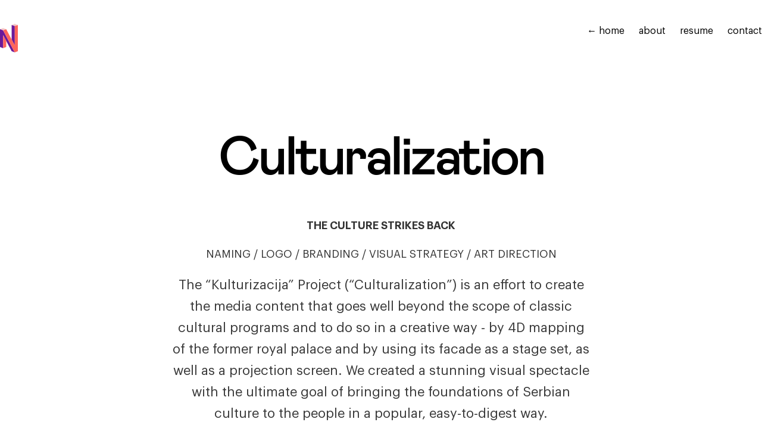

--- FILE ---
content_type: text/html; charset=utf-8
request_url: https://nikolasimic.com/culturization.html
body_size: 1291
content:
<!DOCTYPE html><html class=" js flexbox canvas canvastext webgl no-touch geolocation postmessage no-websqldatabase indexeddb hashchange history draganddrop websockets rgba hsla multiplebgs backgroundsize borderimage borderradius boxshadow textshadow opacity cssanimations csscolumns cssgradients cssreflections csstransforms csstransforms3d csstransitions fontface generatedcontent video audio localstorage sessionstorage webworkers no-applicationcache svg inlinesvg smil svgclippaths" lang="" style=""><head>

    <meta charset="utf-8">
    <meta http-equiv="X-UA-Compatible" content="IE=edge,chrome=1">
    <title>Nikola Simich</title>
    <meta name="description" content="">
    <meta name="viewport" content="width=device-width, initial-scale=1">
    <link rel="stylesheet" href="assets/css/main.css?v=5">
    <link rel="stylesheet" href="assets/css/tailwind.css">
    

    <!-- Global site tag (gtag.js) - Google Analytics -->
    
    
</head>

<body class="font-regular">

    <header class="fixed top-0 left-0 right-0 z-10">
        <div class="container flex justify-between py-10 pb-0 mx-auto">
            <a href="/">
                <img src="assets/img/svg/nlogo.svg" alt="" class="h-12">
            </a>
            <nav>
                <ul class="flex space-x-6">
                    <li><a class="header-link" href="/#work">← Home</a></li>
                    <li><a class="header-link" href="/about">About</a></li>
                    <li><a href="/nikola_simic_resume.pdf" class="header-link" target="_blank">Resume</a></li>
                    <li><a class="header-link" href="/contact">Contact</a></li>
                </ul>
            </nav>
        </div>
    </header>

    <section class="work" id="work">
        <div class="container">
            <div class="work-item">
                <h3 class="work-item__title">Culturalization</h3>
                <h4 class="work-item__subtitle">The culture strikes back</h4>
                <h4 class="work-item__subtitle work-item__subtitle--sec">Naming / Logo / Branding / Visual Strategy / Art Direction</h4>
                <div class="work-item__intro">
                    <p>The “Kulturizacija” Project (“Culturalization”) is an effort to create the media content that goes well beyond the scope of classic cultural programs and to do so in a creative way - by 4D mapping of the former royal palace and by using its facade as a stage set, as well as a projection screen. We created a stunning visual spectacle with the ultimate goal of bringing the foundations of Serbian culture to the people in a popular, easy-to-digest way.</p>
                    <p>The identity I created is based around a hand-drawn logo, formed from organic shapes and a natural, flowing motion of strokes. As such, the logo does not conform to the usual corporate branding rules and can be used in a variety of colors and versions, both as a part of branded merchandise and as an attractive intricate pattern.</p>
                </div>
                <img src="projects/kulturizacija/logo-hires.jpg" class="project-item stop-logo-video">
                <div class="group project-item">
                    <div class="col-1-2">
                        <img src="projects/kulturizacija/night.jpg">
                    </div>
                    <div class="col-1-2">
                        <img src="projects/kulturizacija/night2.jpg">
                    </div>
                </div>
                <div class="group project-item">
                    <div class="col-1-2">
                        <img src="projects/kulturizacija/art1.jpg">
                    </div>
                    <div class="col-1-2">
                        <img src="projects/kulturizacija/art2.jpg">
                    </div>
                </div>
                <div id="logo-video" class="project-item">
                    <video playsinline="" loop="" muted="muted">
                        <source src="projects/kulturizacija/logo.mp4" type="video/mp4">
                    </video>
                </div>
                <img src="projects/kulturizacija/refinement.jpg" class="project-item stop-logo-video">
                <img src="projects/kulturizacija/sketch.jpg" class="project-item">
                <img src="projects/kulturizacija/logo.jpg" class="project-item">
                <img src="projects/kulturizacija/tshirt2.jpg" class="project-item">
                <img src="projects/kulturizacija/tshirt1.jpg" class="project-item">
                <img src="projects/kulturizacija/mockup1.jpg" class="project-item">
                <div class="project-item project-item--solo">
                    <img src="projects/kulturizacija/pattern.jpg">
                </div>
                <div class="project-item project-item--solo">
                    <img src="projects/kulturizacija/bag.jpg">
                </div>
            </div>
        </div>
    </section>

    
    
    
    
    
    
    
    
    
    
    
    
    

    


</body></html>

--- FILE ---
content_type: text/css; charset=UTF-8
request_url: https://nikolasimic.com/assets/css/main.css?v=5
body_size: 6754
content:
/*! normalize.css v3.0.0 | MIT License | git.io/normalize */*{box-sizing:border-box}html{font-family:sans-serif;-ms-text-size-adjust:100%;-webkit-text-size-adjust:100%}body{margin:0}article,aside,details,figcaption,figure,footer,header,hgroup,main,nav,section,summary{display:block}audio,canvas,progress,video{display:inline-block;vertical-align:baseline}audio:not([controls]){display:none;height:0}[hidden],template{display:none}a{background:0 0}a:active,a:hover{outline:0}abbr[title]{border-bottom:1px dotted}b,strong{font-weight:700}dfn{font-style:italic}h1{font-size:2em;margin:.67em 0}mark{background:#ff0;color:#000}small{font-size:80%}sub,sup{font-size:75%;line-height:0;position:relative;vertical-align:baseline}sup{top:-.5em}sub{bottom:-.25em}img{border:0}svg:not(:root){overflow:hidden}figure{margin:1em 40px}hr{box-sizing:content-box;height:0}pre{overflow:auto}code,kbd,pre,samp{font-family:monospace,monospace;font-size:1em}button,input,optgroup,select,textarea{color:inherit;font:inherit;margin:0}button{overflow:visible}button,select{text-transform:none}button,html input[type=button],input[type=reset],input[type=submit]{-webkit-appearance:button;cursor:pointer}button[disabled],html input[disabled]{cursor:default}button::-moz-focus-inner,input::-moz-focus-inner{border:0;padding:0}input{line-height:normal}input[type=checkbox],input[type=radio]{box-sizing:border-box;padding:0}input[type=number]::-webkit-inner-spin-button,input[type=number]::-webkit-outer-spin-button{height:auto}input[type=search]{-webkit-appearance:textfield;box-sizing:content-box}input[type=search]::-webkit-search-cancel-button,input[type=search]::-webkit-search-decoration{-webkit-appearance:none}fieldset{border:1px solid silver;margin:0 2px;padding:.35em .625em .75em}legend{border:0;padding:0}textarea{overflow:auto}optgroup{font-weight:700}table{border-collapse:collapse;border-spacing:0}td,th{padding:0}@font-face{font-family:SentinelMedium;src:url(../fonts/SentinelMedium.eot);src:url(../fonts/SentinelMedium.eot?#iefix) format("embedded-opentype"),url(../fonts/SentinelMedium.woff) format("woff"),url(../fonts/SentinelMedium.ttf) format("truetype"),url(../fonts/SentinelMedium.svg#SentinelMedium) format("svg");font-weight:400;font-style:normal}@font-face{font-family:SentinelSemiBold;src:url(../fonts/SentinelSemiBold.eot);src:url(../fonts/SentinelSemiBold.eot?#iefix) format("embedded-opentype"),url(../fonts/SentinelSemiBold.woff) format("woff"),url(../fonts/SentinelSemiBold.ttf) format("truetype"),url(../fonts/SentinelSemiBold.svg#SentinelSemiBold) format("svg");font-weight:400;font-style:normal}@font-face{font-family:SentinelBlack;src:url(../fonts/SentinelBlack.eot);src:url(../fonts/SentinelBlack.eot?#iefix) format("embedded-opentype"),url(../fonts/SentinelBlack.woff) format("woff"),url(../fonts/SentinelBlack.ttf) format("truetype"),url(../fonts/SentinelBlack.svg#SentinelBlack) format("svg");font-weight:400;font-style:normal}@font-face{font-family:graphikbold_italic;src:url(../fonts/graphik-bolditalic-webfont.eot);src:url(../fonts/graphik-bolditalic-webfont.eot?#iefix) format("embedded-opentype"),url(../fonts/graphik-bolditalic-webfont.woff) format("woff"),url(../fonts/graphik-bolditalic-webfont.ttf) format("truetype"),url(../fonts/graphik-bolditalic-webfont.svg#graphikbold_italic) format("svg");font-weight:400;font-style:normal}@font-face{font-family:graphikbold;src:url(../fonts/graphik-bold-webfont.eot);src:url(../fonts/graphik-bold-webfont.eot?#iefix) format("embedded-opentype"),url(../fonts/graphik-bold-webfont.woff) format("woff"),url(../fonts/graphik-bold-webfont.ttf) format("truetype"),url(../fonts/graphik-bold-webfont.svg#graphikbold) format("svg");font-weight:400;font-style:normal}@font-face{font-family:graphiklight_italic;src:url(../fonts/graphik-lightitalic-webfont.eot);src:url(../fonts/graphik-lightitalic-webfont.eot?#iefix) format("embedded-opentype"),url(../fonts/graphik-lightitalic-webfont.woff) format("woff"),url(../fonts/graphik-lightitalic-webfont.ttf) format("truetype"),url(../fonts/graphik-lightitalic-webfont.svg#graphiklight_italic) format("svg");font-weight:400;font-style:normal}@font-face{font-family:graphikblack;src:url(../fonts/graphik-black-webfont.eot);src:url(../fonts/graphik-black-webfont.eot?#iefix) format("embedded-opentype"),url(../fonts/graphik-black-webfont.woff) format("woff"),url(../fonts/graphik-black-webfont.ttf) format("truetype"),url(../fonts/graphik-black-webfont.svg#graphikblack) format("svg");font-weight:400;font-style:normal}@font-face{font-family:graphikextralight_italic;src:url(../fonts/graphik-extralightitalic-webfont.eot);src:url(../fonts/graphik-extralightitalic-webfont.eot?#iefix) format("embedded-opentype"),url(../fonts/graphik-extralightitalic-webfont.woff) format("woff"),url(../fonts/graphik-extralightitalic-webfont.ttf) format("truetype"),url(../fonts/graphik-extralightitalic-webfont.svg#graphikextralight_italic) format("svg");font-weight:400;font-style:normal}@font-face{font-family:graphiksemibold;src:url(../fonts/graphik-semibold-webfont.eot);src:url(../fonts/graphik-semibold-webfont.eot?#iefix) format("embedded-opentype"),url(../fonts/graphik-semibold-webfont.woff) format("woff"),url(../fonts/graphik-semibold-webfont.ttf) format("truetype"),url(../fonts/graphik-semibold-webfont.svg#graphiksemibold) format("svg");font-weight:400;font-style:normal}@font-face{font-family:graphiklight;src:url(../fonts/graphik-light-webfont.eot);src:url(../fonts/graphik-light-webfont.eot?#iefix) format("embedded-opentype"),url(../fonts/graphik-light-webfont.woff) format("woff"),url(../fonts/graphik-light-webfont.ttf) format("truetype"),url(../fonts/graphik-light-webfont.svg#graphiklight) format("svg");font-weight:400;font-style:normal}@font-face{font-family:graphik_regularregular;src:url(../fonts/graphik-regular-webfont.eot);src:url(../fonts/graphik-regular-webfont.eot?#iefix) format("embedded-opentype"),url(../fonts/graphik-regular-webfont.woff) format("woff"),url(../fonts/graphik-regular-webfont.ttf) format("truetype"),url(../fonts/graphik-regular-webfont.svg#graphik_regularregular) format("svg");font-weight:400;font-style:normal}@font-face{font-family:graphiksemibold_italic;src:url(../fonts/graphik-semibolditalic-webfont.eot);src:url(../fonts/graphik-semibolditalic-webfont.eot?#iefix) format("embedded-opentype"),url(../fonts/graphik-semibolditalic-webfont.woff) format("woff"),url(../fonts/graphik-semibolditalic-webfont.ttf) format("truetype"),url(../fonts/graphik-semibolditalic-webfont.svg#graphiksemibold_italic) format("svg");font-weight:400;font-style:normal}@font-face{font-family:graphikextralight;src:url(../fonts/graphik-extralight-webfont.eot);src:url(../fonts/graphik-extralight-webfont.eot?#iefix) format("embedded-opentype"),url(../fonts/graphik-extralight-webfont.woff) format("woff"),url(../fonts/graphik-extralight-webfont.ttf) format("truetype"),url(../fonts/graphik-extralight-webfont.svg#graphikextralight) format("svg");font-weight:400;font-style:normal}@font-face{font-family:graphiksuper;src:url(../fonts/graphik-super-webfont.eot);src:url(../fonts/graphik-super-webfont.eot?#iefix) format("embedded-opentype"),url(../fonts/graphik-super-webfont.woff) format("woff"),url(../fonts/graphik-super-webfont.ttf) format("truetype"),url(../fonts/graphik-super-webfont.svg#graphiksuper) format("svg");font-weight:400;font-style:normal}@font-face{font-family:graphiksuper_italic;src:url(../fonts/graphik-superitalic-webfont.eot);src:url(../fonts/graphik-superitalic-webfont.eot?#iefix) format("embedded-opentype"),url(../fonts/graphik-superitalic-webfont.woff) format("woff"),url(../fonts/graphik-superitalic-webfont.ttf) format("truetype"),url(../fonts/graphik-superitalic-webfont.svg#graphiksuper_italic) format("svg");font-weight:400;font-style:normal}@font-face{font-family:graphikthin_italic;src:url(../fonts/graphik-thinitalic-webfont.eot);src:url(../fonts/graphik-thinitalic-webfont.eot?#iefix) format("embedded-opentype"),url(../fonts/graphik-thinitalic-webfont.woff) format("woff"),url(../fonts/graphik-thinitalic-webfont.ttf) format("truetype"),url(../fonts/graphik-thinitalic-webfont.svg#graphikthin_italic) format("svg");font-weight:400;font-style:normal}@font-face{font-family:graphikthin;src:url(../fonts/graphik-thin-webfont.eot);src:url(../fonts/graphik-thin-webfont.eot?#iefix) format("embedded-opentype"),url(../fonts/graphik-thin-webfont.woff) format("woff"),url(../fonts/graphik-thin-webfont.ttf) format("truetype"),url(../fonts/graphik-thin-webfont.svg#graphikthin) format("svg");font-weight:400;font-style:normal}@font-face{font-family:graphikregular_italic;src:url(../fonts/graphik-regularitalic-webfont.eot);src:url(../fonts/graphik-regularitalic-webfont.eot?#iefix) format("embedded-opentype"),url(../fonts/graphik-regularitalic-webfont.woff) format("woff"),url(../fonts/graphik-regularitalic-webfont.ttf) format("truetype"),url(../fonts/graphik-regularitalic-webfont.svg#graphikregular_italic) format("svg");font-weight:400;font-style:normal}@font-face{font-family:graphikmedium_italic;src:url(../fonts/graphik-mediumitalic-webfont.eot);src:url(../fonts/graphik-mediumitalic-webfont.eot?#iefix) format("embedded-opentype"),url(../fonts/graphik-mediumitalic-webfont.woff) format("woff"),url(../fonts/graphik-mediumitalic-webfont.ttf) format("truetype"),url(../fonts/graphik-mediumitalic-webfont.svg#graphikmedium_italic) format("svg");font-weight:400;font-style:normal}@font-face{font-family:graphikblack_italic;src:url(../fonts/graphik-blackitalic-webfont.eot);src:url(../fonts/graphik-blackitalic-webfont.eot?#iefix) format("embedded-opentype"),url(../fonts/graphik-blackitalic-webfont.woff) format("woff"),url(../fonts/graphik-blackitalic-webfont.ttf) format("truetype"),url(../fonts/graphik-blackitalic-webfont.svg#graphikblack_italic) format("svg");font-weight:400;font-style:normal}@font-face{font-family:graphikmedium;src:url(../fonts/graphik-medium-webfont.eot);src:url(../fonts/graphik-medium-webfont.eot?#iefix) format("embedded-opentype"),url(../fonts/graphik-medium-webfont.woff) format("woff"),url(../fonts/graphik-medium-webfont.ttf) format("truetype"),url(../fonts/graphik-medium-webfont.svg#graphikmedium) format("svg");font-weight:400;font-style:normal}@font-face{font-family:GreycliffCF-Bold;src:url(../fonts/GreycliffCF-Bold.woff2) format("woff2"),url(../fonts/GreycliffCF-Bold.woff) format("woff")}@font-face{font-family:GreycliffCF-DemiBold;src:url(../fonts/GreycliffCF-DemiBold.woff2) format("woff2"),url(../fonts/GreycliffCF-DemiBold.woff) format("woff")}@font-face{font-family:GreycliffCF-ExtraBold;src:url(../fonts/GreycliffCF-ExtraBold.woff2) format("woff2"),url(../fonts/GreycliffCF-ExtraBold.woff) format("woff")}@font-face{font-family:GreycliffCF-Light;src:url(../fonts/GreycliffCF-Light.woff2) format("woff2"),url(../fonts/GreycliffCF-Light.woff) format("woff")}@font-face{font-family:GreycliffCF-Medium;src:url(../fonts/GreycliffCF-Medium.woff2) format("woff2"),url(../fonts/GreycliffCF-Medium.woff) format("woff")}@font-face{font-family:GreycliffCF-Regular;src:url(../fonts/GreycliffCF-Regular.woff2) format("woff2"),url(../fonts/GreycliffCF-Regular.woff) format("woff")}@font-face{font-family:GreycliffCF-RegularOblique;src:url(../fonts/GreycliffCF-RegularOblique.woff2) format("woff2"),url(../fonts/GreycliffCF-RegularOblique.woff) format("woff")}h1,h2,h3,h4,h5,h6,li,p,ul{margin:0;padding:0;font-weight:400}a{text-decoration:none}li,ul{list-style-type:none;list-style:none}*{-webkit-tap-highlight-color:transparent}:active,:focus{outline:0}.col-1-2{width:50%;float:left}.col-1-3{width:33.33333333333333%;float:left}.col-1-4{width:25%;float:left}.col-2-3{width:66.666666666666667%;float:left}video{margin:0;padding:0}body{background:#fff;font-family:graphik_regularregular,Helvetica,Arial,sans-serif;overflow-x:hidden}body.about{background:#fff}.container{max-width:1200px;margin:0 auto}@media only screen and (max-width:1240px){.container{margin:0 20px}}.container--big{max-width:1280px}@media only screen and (max-width:1200px){.container--big{margin:0}}@media only screen and (max-width:1300px){.container-title{margin-left:0;padding-left:40px}}@media only screen and (max-width:780px){.container-title{padding-left:20px}}.work .container{max-width:100%;padding:10px 0 0 0}.logo{position:fixed;top:40px;left:40px;width:100px;z-index:2}.logo img{width:30px}@media only screen and (max-width:600px){.logo{top:24px;left:0;width:150px;display:none}}.intro{width:100%;min-height:100vh;background:#23d6b9;color:#000;position:relative}.intro .container{text-align:left}.intro--about{background:#fff;color:#000}.intro-content{position:relative;display:-ms-flexbox;display:flex;-ms-flex-pack:center;justify-content:center;-ms-flex-direction:column;flex-direction:column;max-width:1200px;margin:0 auto;height:100vh}@media only screen and (max-width:1200px){.intro-content{margin:0 20px}}.about .intro-content{display:block;padding-top:60px}.about .intro{position:relative}.intro__text{font-size:60px;font-family:graphik_regularregular,Helvetica,Arial,sans-serif;line-height:1.114;letter-spacing:-.03em;width:100%;color:#043a31}.intro__text span{display:inline-block}@media only screen and (max-width:900px){.intro__text{font-size:50px}}@media only screen and (max-width:600px){.intro__text{font-size:40px}}.about-text{width:100%;padding-top:170px;padding-bottom:220px}.about-text p{margin-bottom:50px;color:#23d6b9;font-size:30px;letter-spacing:-.03em;line-height:1.3;max-width:900px}@media only screen and (max-width:900px){.about-text p{font-size:24px}}@media only screen and (max-width:780px){.about-text p{font-size:16px;margin-bottom:20px}}.about-text p:first-child{font-size:90px;letter-spacing:-.05em;line-height:1.05;margin-bottom:170px;max-width:1100px;font-family:graphiksemibold,Helvetica,Arial,sans-serif}@media only screen and (max-width:900px){.about-text p:first-child{font-size:60px;margin-bottom:100px}}@media only screen and (max-width:780px){.about-text p:first-child{font-size:36px}}.about-text p a{color:inherit;text-decoration:underline}.about-text p a:hover{text-decoration:none}.about-text p:nth-child(even){color:#000}.contact-text{font-family:graphiksemibold,Helvetica,Arial,sans-serif;width:100%;padding-top:40px;padding-bottom:0}.contact-text p{margin-bottom:50px;color:#23d6b9;font-size:45px;letter-spacing:-.03em;line-height:1.2;max-width:1000px;color:#e8e8e8}@media only screen and (max-width:900px){.contact-text p{font-size:36px}}@media only screen and (max-width:780px){.contact-text p{font-size:24px}}.contact-text p a{color:#000}.contact-text p a:hover{text-decoration:underline}.contact-text p:nth-child(even){color:#000}.tldr{font-size:24px;padding-left:4px;letter-spacing:normal;display:block}@media only screen and (max-width:900px){.tldr{padding-left:0}}.container--intro{max-width:1080px;margin:0 auto}.intro__subtext{max-width:600px;margin-bottom:20px;font-size:34px;color:#fff;font-family:graphik_regularregular,Helvetica,Arial,sans-serif}@media only screen and (max-width:900px){.intro__subtext{font-size:32px}}@media only screen and (max-width:600px){.intro__subtext{font-size:28px}}.scroll-arrow{position:absolute;bottom:40px;left:0;width:50px;z-index:2}@media only screen and (max-width:600px){.scroll-arrow{bottom:84px;visibility:visible!important}}@keyframes animated-bounce{0%,100%,20%,50%,80%{transform:translateY(0)}40%{transform:translateY(-30px)}60%{transform:translateY(-15px)}}.animated-bounce{animation:animated-bounce 2s infinite ease}.work-grid{padding-top:130px;padding-bottom:100px;border-bottom:8px solid #23d6b9}@media only screen and (max-width:780px){.work-grid{padding-top:50px;padding-bottom:50px}}.work-grid__title{font-size:34px;color:#000;font-family:graphik_regularregular,Helvetica,Arial,sans-serif;margin-bottom:60px}@media only screen and (max-width:780px){.work-grid__title{font-size:24px;bottom:30px;margin-bottom:20px}}.grid-item__img{max-width:100%;display:block}.imgtemp{max-width:300px}.grid-item__desc{padding-top:10px;padding-right:20px;background:transparent url(image.png) left top no-repeat}.grid-item__desc h3{display:inline-block;font-size:13px}.grid-item__desc h3 b{font-family:graphiksemibold,Helvetica,Arial,sans-serif;font-weight:100}.grid-item__desc p{display:inline-block;font-size:13px;display:none}@media only screen and (max-width:780px){.grid-sizer,.gutter-sizer{display:none}.grid-items{height:auto!important}.grid-item{width:100%!important;text-align:left;padding-left:20px!important;padding-right:20px!important}.grid-item img{max-width:50%!important}.grid-item h3,.grid-item p{display:block!important}.grid-item__img{display:inline-block}.grid-item__desc p{display:block}}@media only screen and (max-width:500px){.grid-item img{max-width:100%!important}}.grid-item{float:left;color:#000;overflow:hidden}@media only screen and (max-width:780px){.grid-item{position:static!important}}.grid-item:hover h3{display:none}.grid-item:hover p{display:block}.grid-item:after{display:block;position:absolute;content:"";background:rgba(35,214,185,.9);top:0;left:0;bottom:0;width:100%;-ms-transform:translateX(-100%);transform:translateX(-100%);transition:all .3s;display:none}.grid-item:hover:after{-ms-transform:translateX(0);transform:translateX(0)}.grid-item img{transition:all .2s}.grid-item--width2{width:400px}.grid-item--2{width:400px}.grid-item--push{margin-top:200px!important}.grid-item--pushsmall{margin-top:70px!important}.grid-item,.grid-sizer{width:33.333%;padding:40px}.grid-item--width2{width:66.666%}.work{padding-top:190px}.work-item__title{font-size:90px;text-align:center;font-family:graphiksemibold,Helvetica,Arial,sans-serif;letter-spacing:-.05em;margin-bottom:30px}.work-item__title span{display:inline-block;border-radius:50%;background:#23d6b9;width:70px;height:70px;text-align:center;font-size:36px;letter-spacing:0;margin-right:7px;color:#fff;line-height:68px;position:relative;top:-2px}@media only screen and (max-width:900px){.work-item__title{font-size:62px}}@media only screen and (max-width:780px){.work-item__title{font-size:42px}}.work-item__subtitle{margin-bottom:10px;opacity:.8;font-family:graphiklight,Helvetica,Arial,sans-serif;font-size:11px;text-transform:uppercase;letter-spacing:.2em}@media only screen and (max-width:780px){.work-item__subtitle{padding-right:20px;padding-left:20px}}.work-item__subtitle--sec{margin-bottom:40px;opacity:.8}.work-section__title{font-size:38px;letter-spacing:-.03em;color:#000;font-family:graphiksemibold,Helvetica,Arial,sans-serif;margin-bottom:120px}.work-item__intro{max-width:700px;font-size:22px;line-height:1.65;text-align:center;margin:0 auto;color:#393939;margin-bottom:120px}@media only screen and (max-width:900px){.work-item__intro{font-size:18px}}@media only screen and (max-width:780px){.work-item__intro{font-size:15px;padding-left:20px;padding-right:20px}}.work-item__intro p{margin-bottom:30px}.work-item__intro p b{font-family:graphiksemibold;font-weight:400;display:block;margin-top:50px;font-size:26px}.work-item__intro p.small{font-size:13px;margin-bottom:10px;font-family:graphikregular_italic}.work-item__info{max-width:700px;font-size:18px;line-height:1.8;text-align:center;margin:0 auto;color:#393939;margin-top:20px;margin-bottom:40px}.project-item{padding-left:10px;padding-right:10px}.project-item video{max-width:100%}@media only screen and (max-width:700px){.project-item .col-1-2{display:block;float:none;width:100%;padding:0!important;margin-bottom:10px}}.project-item.video-wrapper{padding-left:0;padding-right:0;margin-left:10px;margin-right:10px}.project-item.video-wrapper video{display:block}.container img,.container-big img{max-width:100%}.work .container img{width:100%;display:block}.work .container .project-item--solo img{width:auto;max-width:700px;margin:0 auto;display:block;box-shadow:0 0 40px rgba(0,0,0,.1)}@media only screen and (max-width:900px){.work .container .project-item--solo img{max-width:100%}}.work .container .project-item--duo img{box-shadow:none}.project-item--solo{background:#f2f2f2;padding-top:160px;padding-bottom:160px;margin-left:10px;margin-right:10px}@media only screen and (max-width:900px){.project-item--solo{padding-top:50px;padding-bottom:50px;background:0 0}}@media only screen and (max-width:780px){.project-item--solo{margin-left:0;margin-right:0;padding-top:0;padding-bottom:0}}.project-item--soloalt{background:#fff;padding-top:100px;padding-bottom:100px}.project-item--solotrue{padding-top:40px;padding-bottom:40px}.project-item--solotrue img{box-shadow:none!important;max-width:900px!important}@media only screen and (max-width:900px){.project-item--solotrue img{max-width:100%!important}}.work video{width:100%;display:block}.work .container .project-item--solo video{width:auto;max-width:700px;margin:0 auto;display:block;box-shadow:0 0 40px rgba(0,0,0,.1)}@media only screen and (max-width:700px){.work .container .project-item--solo video{max-width:100%}}.work-item{text-align:center}.project-item .col-1-2:first-child{padding-right:5px}.project-item .col-1-2:last-child{padding-left:5px}.project-item--three{padding-left:5px;padding-right:5px}.project-item .col-1-3{padding-left:5px;padding-right:5px}@media only screen and (max-width:500px){.project-item .col-1-3{width:100%;float:none;padding:0!important;margin-bottom:10px}}.project-item{margin-bottom:10px}.site-header{position:fixed;top:40px;right:40px;z-index:2}@media only screen and (max-width:500px){.site-header{top:20px;right:20px}}.site-header a{font-family:graphik_regularregular,Helvetica,Arial,sans-serif;color:#043a31;margin-left:18px;display:inline-block;padding-bottom:1px;border-bottom:1px solid #043a31}.site-header a:hover{border-color:transparent}.site-header a.link-selected{border-bottom:none;position:relative}@media only screen and (max-width:500px){.site-header a.link-selected{display:none}}.next{text-align:center;padding-top:100px;margin-bottom:80px}.next-link{font-family:graphik_regularregular,Helvetica,Arial,sans-serif;color:#000;margin-left:18px;display:inline-block;padding-bottom:1px;border-bottom:1px solid #000;margin-bottom:40px}.next-link:hover{border-color:transparent}.project-text{background:#f2f2f2;padding:250px}.project-text p{font-size:42px;font-family:graphiklight,Helvetica,Arial,sans-serif;opacity:.6}.project-item{position:relative}.project-info{text-align:left;position:absolute;left:0;bottom:80px}.project-info p{display:block;background:#fff;padding:20px 25px 20px 20px;color:rgba(0,0,0,.6)}.video-wrapper{position:relative;padding-bottom:56.25%;height:0}.video-wrapper--vhs{padding-bottom:55.8%}.video-wrapper--tv{padding-bottom:55.4%}.video-wrapper iframe{position:absolute;top:0;left:0;width:100%;height:100%}.video-cover-container{position:absolute;top:0;left:0;width:100%;height:100%;opacity:1;transition:opacity .3s ease-in-out}.video-cover{position:absolute;width:100%;height:100%}.video-play{display:block;width:140px;height:140px;background:rgba(255,255,255,.9);position:absolute;top:50%;left:50%;margin-top:-70px;margin-left:-70px;text-align:center;line-height:1;padding-top:36px;padding-left:14px;border-radius:50%;transition:all .2s ease-in-out}@media only screen and (max-width:500px){.video-play{width:80px;height:80px;margin-top:-40px;margin-left:-40px;padding-top:16px;padding-left:10px}.video-play .icon-play{width:40px;height:47px}}.video-cover-container:hover .video-play{background:rgba(255,255,255,.7);-ms-transform:scale(1.14);transform:scale(1.14)}.vis-off{opacity:0;pointer-events:none}.measures-fade{position:relative}.measures-2{position:absolute;top:0;right:0;left:0;bottom:0;opacity:0}.press{max-width:500px!important;box-shadow:0 0 10px rgba(0,0,0,.4);position:absolute;display:block}.container-eps{overflow:hidden;margin:0;padding-left:20px;padding-right:20px}.eps-press{height:1000px;position:relative;max-width:800px;margin:0 auto;margin-top:100px}@media only screen and (max-width:780px){.eps-press{width:100%}}@media only screen and (max-width:500px){.eps-press{height:740px}}.press-1{top:0;left:0}.press-2{top:-40px;left:60px}.press-3{top:40px;left:30px}.press-4{top:20px;left:80px}.press-5{top:0;right:100px}.imgdesc{padding-top:8px;margin-bottom:8px;font-size:15px}@media only screen and (max-width:600px){.hide-mobile{display:none}}.show-mobile{display:none}@media only screen and (max-width:600px){.show-mobile{display:block}}.robot-container{text-align:center;z-index:1;position:relative}.robot{display:inline!important;max-width:430px!important}@media only screen and (max-width:600px){.robot{max-width:150px!important}}.project-item--intro{background:#23d6b9!important;padding-top:170px;margin-top:-170px}@media only screen and (max-width:600px){.project-item--intro{margin-top:-100px;padding-top:120px}}.project-item--404{background:transparent url(/projects/brain/404-bg.png) bottom right no-repeat;background-size:contain}@media only screen and (max-width:600px){.project-item--404{padding-bottom:40px}}.project-item--404 img{position:relative;top:-240px}@media only screen and (max-width:600px){.project-item--404 img{top:-70px}}.area--accent{background:#f2f2f2!important;margin-top:45px;padding-top:45px;padding-bottom:40px}.project-item--accent{background:#f2f2f2!important}.project-item--centered>*{margin-left:auto;margin-right:auto;float:none}.icon{position:relative;display:inline-block}.icon-play{width:60px;height:67px}/*!
 * animate.css -http://daneden.me/animate
 * Version - 3.5.2
 * Licensed under the MIT license - http://opensource.org/licenses/MIT
 *
 * Copyright (c) 2017 Daniel Eden
 */.animated{animation-duration:1s;animation-fill-mode:both}.animated.infinite{animation-iteration-count:infinite}.animated.hinge{animation-duration:2s}.animated.bounceIn,.animated.bounceOut,.animated.flipOutX,.animated.flipOutY{animation-duration:.75s}@keyframes bounce{20%,53%,80%,from,to{animation-timing-function:cubic-bezier(.215,.61,.355,1);transform:translate3d(0,0,0)}40%,43%{animation-timing-function:cubic-bezier(.755,.05,.855,.06);transform:translate3d(0,-30px,0)}70%{animation-timing-function:cubic-bezier(.755,.05,.855,.06);transform:translate3d(0,-15px,0)}90%{transform:translate3d(0,-4px,0)}}.bounce{animation-name:bounce;-ms-transform-origin:center bottom;transform-origin:center bottom}@keyframes flash{50%,from,to{opacity:1}25%,75%{opacity:0}}.flash{animation-name:flash}@keyframes pulse{from{transform:scale3d(1,1,1)}50%{transform:scale3d(1.05,1.05,1.05)}to{transform:scale3d(1,1,1)}}.pulse{animation-name:pulse}@keyframes rubberBand{from{transform:scale3d(1,1,1)}30%{transform:scale3d(1.25,.75,1)}40%{transform:scale3d(.75,1.25,1)}50%{transform:scale3d(1.15,.85,1)}65%{transform:scale3d(.95,1.05,1)}75%{transform:scale3d(1.05,.95,1)}to{transform:scale3d(1,1,1)}}.rubberBand{animation-name:rubberBand}@keyframes shake{from,to{transform:translate3d(0,0,0)}10%,30%,50%,70%,90%{transform:translate3d(-10px,0,0)}20%,40%,60%,80%{transform:translate3d(10px,0,0)}}.shake{animation-name:shake}@keyframes headShake{0%{transform:translateX(0)}6.5%{transform:translateX(-6px) rotateY(-9deg)}18.5%{transform:translateX(5px) rotateY(7deg)}31.5%{transform:translateX(-3px) rotateY(-5deg)}43.5%{transform:translateX(2px) rotateY(3deg)}50%{transform:translateX(0)}}.headShake{animation-timing-function:ease-in-out;animation-name:headShake}@keyframes swing{20%{transform:rotate3d(0,0,1,15deg)}40%{transform:rotate3d(0,0,1,-10deg)}60%{transform:rotate3d(0,0,1,5deg)}80%{transform:rotate3d(0,0,1,-5deg)}to{transform:rotate3d(0,0,1,0deg)}}.swing{-ms-transform-origin:top center;transform-origin:top center;animation-name:swing}@keyframes tada{from{transform:scale3d(1,1,1)}10%,20%{transform:scale3d(.9,.9,.9) rotate3d(0,0,1,-3deg)}30%,50%,70%,90%{transform:scale3d(1.1,1.1,1.1) rotate3d(0,0,1,3deg)}40%,60%,80%{transform:scale3d(1.1,1.1,1.1) rotate3d(0,0,1,-3deg)}to{transform:scale3d(1,1,1)}}.tada{animation-name:tada}@keyframes wobble{from{transform:none}15%{transform:translate3d(-25%,0,0) rotate3d(0,0,1,-5deg)}30%{transform:translate3d(20%,0,0) rotate3d(0,0,1,3deg)}45%{transform:translate3d(-15%,0,0) rotate3d(0,0,1,-3deg)}60%{transform:translate3d(10%,0,0) rotate3d(0,0,1,2deg)}75%{transform:translate3d(-5%,0,0) rotate3d(0,0,1,-1deg)}to{transform:none}}.wobble{animation-name:wobble}@keyframes jello{11.1%,from,to{transform:none}22.2%{transform:skewX(-12.5deg) skewY(-12.5deg)}33.3%{transform:skewX(6.25deg) skewY(6.25deg)}44.4%{transform:skewX(-3.125deg) skewY(-3.125deg)}55.5%{transform:skewX(1.5625deg) skewY(1.5625deg)}66.6%{transform:skewX(-.78125deg) skewY(-.78125deg)}77.7%{transform:skewX(.39062deg) skewY(.39062deg)}88.8%{transform:skewX(-.19531deg) skewY(-.19531deg)}}.jello{animation-name:jello;-ms-transform-origin:center;transform-origin:center}@keyframes bounceIn{20%,40%,60%,80%,from,to{animation-timing-function:cubic-bezier(.215,.61,.355,1)}0%{opacity:0;transform:scale3d(.3,.3,.3)}20%{transform:scale3d(1.1,1.1,1.1)}40%{transform:scale3d(.9,.9,.9)}60%{opacity:1;transform:scale3d(1.03,1.03,1.03)}80%{transform:scale3d(.97,.97,.97)}to{opacity:1;transform:scale3d(1,1,1)}}.bounceIn{animation-name:bounceIn}@keyframes bounceInDown{60%,75%,90%,from,to{animation-timing-function:cubic-bezier(.215,.61,.355,1)}0%{opacity:0;transform:translate3d(0,-3000px,0)}60%{opacity:1;transform:translate3d(0,25px,0)}75%{transform:translate3d(0,-10px,0)}90%{transform:translate3d(0,5px,0)}to{transform:none}}.bounceInDown{animation-name:bounceInDown}@keyframes bounceInLeft{60%,75%,90%,from,to{animation-timing-function:cubic-bezier(.215,.61,.355,1)}0%{opacity:0;transform:translate3d(-3000px,0,0)}60%{opacity:1;transform:translate3d(25px,0,0)}75%{transform:translate3d(-10px,0,0)}90%{transform:translate3d(5px,0,0)}to{transform:none}}.bounceInLeft{animation-name:bounceInLeft}@keyframes bounceInRight{60%,75%,90%,from,to{animation-timing-function:cubic-bezier(.215,.61,.355,1)}from{opacity:0;transform:translate3d(3000px,0,0)}60%{opacity:1;transform:translate3d(-25px,0,0)}75%{transform:translate3d(10px,0,0)}90%{transform:translate3d(-5px,0,0)}to{transform:none}}.bounceInRight{animation-name:bounceInRight}@keyframes bounceInUp{60%,75%,90%,from,to{animation-timing-function:cubic-bezier(.215,.61,.355,1)}from{opacity:0;transform:translate3d(0,3000px,0)}60%{opacity:1;transform:translate3d(0,-20px,0)}75%{transform:translate3d(0,10px,0)}90%{transform:translate3d(0,-5px,0)}to{transform:translate3d(0,0,0)}}.bounceInUp{animation-name:bounceInUp}@keyframes bounceOut{20%{transform:scale3d(.9,.9,.9)}50%,55%{opacity:1;transform:scale3d(1.1,1.1,1.1)}to{opacity:0;transform:scale3d(.3,.3,.3)}}.bounceOut{animation-name:bounceOut}@keyframes bounceOutDown{20%{transform:translate3d(0,10px,0)}40%,45%{opacity:1;transform:translate3d(0,-20px,0)}to{opacity:0;transform:translate3d(0,2000px,0)}}.bounceOutDown{animation-name:bounceOutDown}@keyframes bounceOutLeft{20%{opacity:1;transform:translate3d(20px,0,0)}to{opacity:0;transform:translate3d(-2000px,0,0)}}.bounceOutLeft{animation-name:bounceOutLeft}@keyframes bounceOutRight{20%{opacity:1;transform:translate3d(-20px,0,0)}to{opacity:0;transform:translate3d(2000px,0,0)}}.bounceOutRight{animation-name:bounceOutRight}@keyframes bounceOutUp{20%{transform:translate3d(0,-10px,0)}40%,45%{opacity:1;transform:translate3d(0,20px,0)}to{opacity:0;transform:translate3d(0,-2000px,0)}}.bounceOutUp{animation-name:bounceOutUp}@keyframes fadeIn{from{opacity:0}to{opacity:1}}.fadeIn{animation-name:fadeIn}@keyframes fadeInDown{from{opacity:0;transform:translate3d(0,-100%,0)}to{opacity:1;transform:none}}.fadeInDown{animation-name:fadeInDown}@keyframes fadeInDownBig{from{opacity:0;transform:translate3d(0,-2000px,0)}to{opacity:1;transform:none}}.fadeInDownBig{animation-name:fadeInDownBig}@keyframes fadeInLeft{from{opacity:0;transform:translate3d(-100%,0,0)}to{opacity:1;transform:none}}.fadeInLeft{animation-name:fadeInLeft}@keyframes fadeInLeftBig{from{opacity:0;transform:translate3d(-2000px,0,0)}to{opacity:1;transform:none}}.fadeInLeftBig{animation-name:fadeInLeftBig}@keyframes fadeInRight{from{opacity:0;transform:translate3d(100%,0,0)}to{opacity:1;transform:none}}.fadeInRight{animation-name:fadeInRight}@keyframes fadeInRightBig{from{opacity:0;transform:translate3d(2000px,0,0)}to{opacity:1;transform:none}}.fadeInRightBig{animation-name:fadeInRightBig}@keyframes fadeInUp{from{opacity:0;transform:translate3d(0,100%,0)}to{opacity:1;transform:none}}.fadeInUp{animation-name:fadeInUp}@keyframes fadeInUpBig{from{opacity:0;transform:translate3d(0,2000px,0)}to{opacity:1;transform:none}}.fadeInUpBig{animation-name:fadeInUpBig}@keyframes fadeOut{from{opacity:1}to{opacity:0}}.fadeOut{animation-name:fadeOut}@keyframes fadeOutDown{from{opacity:1}to{opacity:0;transform:translate3d(0,100%,0)}}.fadeOutDown{animation-name:fadeOutDown}@keyframes fadeOutDownBig{from{opacity:1}to{opacity:0;transform:translate3d(0,2000px,0)}}.fadeOutDownBig{animation-name:fadeOutDownBig}@keyframes fadeOutLeft{from{opacity:1}to{opacity:0;transform:translate3d(-100%,0,0)}}.fadeOutLeft{animation-name:fadeOutLeft}@keyframes fadeOutLeftBig{from{opacity:1}to{opacity:0;transform:translate3d(-2000px,0,0)}}.fadeOutLeftBig{animation-name:fadeOutLeftBig}@keyframes fadeOutRight{from{opacity:1}to{opacity:0;transform:translate3d(100%,0,0)}}.fadeOutRight{animation-name:fadeOutRight}@keyframes fadeOutRightBig{from{opacity:1}to{opacity:0;transform:translate3d(2000px,0,0)}}.fadeOutRightBig{animation-name:fadeOutRightBig}@keyframes fadeOutUp{from{opacity:1}to{opacity:0;transform:translate3d(0,-100%,0)}}.fadeOutUp{animation-name:fadeOutUp}@keyframes fadeOutUpBig{from{opacity:1}to{opacity:0;transform:translate3d(0,-2000px,0)}}.fadeOutUpBig{animation-name:fadeOutUpBig}@keyframes flip{from{transform:perspective(400px) rotate3d(0,1,0,-360deg);animation-timing-function:ease-out}40%{transform:perspective(400px) translate3d(0,0,150px) rotate3d(0,1,0,-190deg);animation-timing-function:ease-out}50%{transform:perspective(400px) translate3d(0,0,150px) rotate3d(0,1,0,-170deg);animation-timing-function:ease-in}80%{transform:perspective(400px) scale3d(.95,.95,.95);animation-timing-function:ease-in}to{transform:perspective(400px);animation-timing-function:ease-in}}.animated.flip{-webkit-backface-visibility:visible;backface-visibility:visible;animation-name:flip}@keyframes flipInX{from{transform:perspective(400px) rotate3d(1,0,0,90deg);animation-timing-function:ease-in;opacity:0}40%{transform:perspective(400px) rotate3d(1,0,0,-20deg);animation-timing-function:ease-in}60%{transform:perspective(400px) rotate3d(1,0,0,10deg);opacity:1}80%{transform:perspective(400px) rotate3d(1,0,0,-5deg)}to{transform:perspective(400px)}}.flipInX{-webkit-backface-visibility:visible!important;backface-visibility:visible!important;animation-name:flipInX}@keyframes flipInY{from{transform:perspective(400px) rotate3d(0,1,0,90deg);animation-timing-function:ease-in;opacity:0}40%{transform:perspective(400px) rotate3d(0,1,0,-20deg);animation-timing-function:ease-in}60%{transform:perspective(400px) rotate3d(0,1,0,10deg);opacity:1}80%{transform:perspective(400px) rotate3d(0,1,0,-5deg)}to{transform:perspective(400px)}}.flipInY{-webkit-backface-visibility:visible!important;backface-visibility:visible!important;animation-name:flipInY}@keyframes flipOutX{from{transform:perspective(400px)}30%{transform:perspective(400px) rotate3d(1,0,0,-20deg);opacity:1}to{transform:perspective(400px) rotate3d(1,0,0,90deg);opacity:0}}.flipOutX{animation-name:flipOutX;-webkit-backface-visibility:visible!important;backface-visibility:visible!important}@keyframes flipOutY{from{transform:perspective(400px)}30%{transform:perspective(400px) rotate3d(0,1,0,-15deg);opacity:1}to{transform:perspective(400px) rotate3d(0,1,0,90deg);opacity:0}}.flipOutY{-webkit-backface-visibility:visible!important;backface-visibility:visible!important;animation-name:flipOutY}@keyframes lightSpeedIn{from{transform:translate3d(100%,0,0) skewX(-30deg);opacity:0}60%{transform:skewX(20deg);opacity:1}80%{transform:skewX(-5deg);opacity:1}to{transform:none;opacity:1}}.lightSpeedIn{animation-name:lightSpeedIn;animation-timing-function:ease-out}@keyframes lightSpeedOut{from{opacity:1}to{transform:translate3d(100%,0,0) skewX(30deg);opacity:0}}.lightSpeedOut{animation-name:lightSpeedOut;animation-timing-function:ease-in}@keyframes rotateIn{from{transform-origin:center;transform:rotate3d(0,0,1,-200deg);opacity:0}to{transform-origin:center;transform:none;opacity:1}}.rotateIn{animation-name:rotateIn}@keyframes rotateInDownLeft{from{transform-origin:left bottom;transform:rotate3d(0,0,1,-45deg);opacity:0}to{transform-origin:left bottom;transform:none;opacity:1}}.rotateInDownLeft{animation-name:rotateInDownLeft}@keyframes rotateInDownRight{from{transform-origin:right bottom;transform:rotate3d(0,0,1,45deg);opacity:0}to{transform-origin:right bottom;transform:none;opacity:1}}.rotateInDownRight{animation-name:rotateInDownRight}@keyframes rotateInUpLeft{from{transform-origin:left bottom;transform:rotate3d(0,0,1,45deg);opacity:0}to{transform-origin:left bottom;transform:none;opacity:1}}.rotateInUpLeft{animation-name:rotateInUpLeft}@keyframes rotateInUpRight{from{transform-origin:right bottom;transform:rotate3d(0,0,1,-90deg);opacity:0}to{transform-origin:right bottom;transform:none;opacity:1}}.rotateInUpRight{animation-name:rotateInUpRight}@keyframes rotateOut{from{transform-origin:center;opacity:1}to{transform-origin:center;transform:rotate3d(0,0,1,200deg);opacity:0}}.rotateOut{animation-name:rotateOut}@keyframes rotateOutDownLeft{from{transform-origin:left bottom;opacity:1}to{transform-origin:left bottom;transform:rotate3d(0,0,1,45deg);opacity:0}}.rotateOutDownLeft{animation-name:rotateOutDownLeft}@keyframes rotateOutDownRight{from{transform-origin:right bottom;opacity:1}to{transform-origin:right bottom;transform:rotate3d(0,0,1,-45deg);opacity:0}}.rotateOutDownRight{animation-name:rotateOutDownRight}@keyframes rotateOutUpLeft{from{transform-origin:left bottom;opacity:1}to{transform-origin:left bottom;transform:rotate3d(0,0,1,-45deg);opacity:0}}.rotateOutUpLeft{animation-name:rotateOutUpLeft}@keyframes rotateOutUpRight{from{transform-origin:right bottom;opacity:1}to{transform-origin:right bottom;transform:rotate3d(0,0,1,90deg);opacity:0}}.rotateOutUpRight{animation-name:rotateOutUpRight}@keyframes hinge{0%{transform-origin:top left;animation-timing-function:ease-in-out}20%,60%{transform:rotate3d(0,0,1,80deg);transform-origin:top left;animation-timing-function:ease-in-out}40%,80%{transform:rotate3d(0,0,1,60deg);transform-origin:top left;animation-timing-function:ease-in-out;opacity:1}to{transform:translate3d(0,700px,0);opacity:0}}.hinge{animation-name:hinge}@keyframes jackInTheBox{from{opacity:0;transform:scale(.1) rotate(30deg);transform-origin:center bottom}50%{transform:rotate(-10deg)}70%{transform:rotate(3deg)}to{opacity:1;transform:scale(1)}}.jackInTheBox{animation-name:jackInTheBox}@keyframes rollIn{from{opacity:0;transform:translate3d(-100%,0,0) rotate3d(0,0,1,-120deg)}to{opacity:1;transform:none}}.rollIn{animation-name:rollIn}@keyframes rollOut{from{opacity:1}to{opacity:0;transform:translate3d(100%,0,0) rotate3d(0,0,1,120deg)}}.rollOut{animation-name:rollOut}@keyframes zoomIn{from{opacity:0;transform:scale3d(.3,.3,.3)}50%{opacity:1}}.zoomIn{animation-name:zoomIn}@keyframes zoomInDown{from{opacity:0;transform:scale3d(.1,.1,.1) translate3d(0,-1000px,0);animation-timing-function:cubic-bezier(.55,.055,.675,.19)}60%{opacity:1;transform:scale3d(.475,.475,.475) translate3d(0,60px,0);animation-timing-function:cubic-bezier(.175,.885,.32,1)}}.zoomInDown{animation-name:zoomInDown}@keyframes zoomInLeft{from{opacity:0;transform:scale3d(.1,.1,.1) translate3d(-1000px,0,0);animation-timing-function:cubic-bezier(.55,.055,.675,.19)}60%{opacity:1;transform:scale3d(.475,.475,.475) translate3d(10px,0,0);animation-timing-function:cubic-bezier(.175,.885,.32,1)}}.zoomInLeft{animation-name:zoomInLeft}@keyframes zoomInRight{from{opacity:0;transform:scale3d(.1,.1,.1) translate3d(1000px,0,0);animation-timing-function:cubic-bezier(.55,.055,.675,.19)}60%{opacity:1;transform:scale3d(.475,.475,.475) translate3d(-10px,0,0);animation-timing-function:cubic-bezier(.175,.885,.32,1)}}.zoomInRight{animation-name:zoomInRight}@keyframes zoomInUp{from{opacity:0;transform:scale3d(.1,.1,.1) translate3d(0,1000px,0);animation-timing-function:cubic-bezier(.55,.055,.675,.19)}60%{opacity:1;transform:scale3d(.475,.475,.475) translate3d(0,-60px,0);animation-timing-function:cubic-bezier(.175,.885,.32,1)}}.zoomInUp{animation-name:zoomInUp}@keyframes zoomOut{from{opacity:1}50%{opacity:0;transform:scale3d(.3,.3,.3)}to{opacity:0}}.zoomOut{animation-name:zoomOut}@keyframes zoomOutDown{40%{opacity:1;transform:scale3d(.475,.475,.475) translate3d(0,-60px,0);animation-timing-function:cubic-bezier(.55,.055,.675,.19)}to{opacity:0;transform:scale3d(.1,.1,.1) translate3d(0,2000px,0);transform-origin:center bottom;animation-timing-function:cubic-bezier(.175,.885,.32,1)}}.zoomOutDown{animation-name:zoomOutDown}@keyframes zoomOutLeft{40%{opacity:1;transform:scale3d(.475,.475,.475) translate3d(42px,0,0)}to{opacity:0;transform:scale(.1) translate3d(-2000px,0,0);transform-origin:left center}}.zoomOutLeft{animation-name:zoomOutLeft}@keyframes zoomOutRight{40%{opacity:1;transform:scale3d(.475,.475,.475) translate3d(-42px,0,0)}to{opacity:0;transform:scale(.1) translate3d(2000px,0,0);transform-origin:right center}}.zoomOutRight{animation-name:zoomOutRight}@keyframes zoomOutUp{40%{opacity:1;transform:scale3d(.475,.475,.475) translate3d(0,60px,0);animation-timing-function:cubic-bezier(.55,.055,.675,.19)}to{opacity:0;transform:scale3d(.1,.1,.1) translate3d(0,-2000px,0);transform-origin:center bottom;animation-timing-function:cubic-bezier(.175,.885,.32,1)}}.zoomOutUp{animation-name:zoomOutUp}@keyframes slideInDown{from{transform:translate3d(0,-100%,0);visibility:visible}to{transform:translate3d(0,0,0)}}.slideInDown{animation-name:slideInDown}@keyframes slideInLeft{from{transform:translate3d(-100%,0,0);visibility:visible}to{transform:translate3d(0,0,0)}}.slideInLeft{animation-name:slideInLeft}@keyframes slideInRight{from{transform:translate3d(100%,0,0);visibility:visible}to{transform:translate3d(0,0,0)}}.slideInRight{animation-name:slideInRight}@keyframes slideInUp{from{transform:translate3d(0,100%,0);visibility:visible}to{transform:translate3d(0,0,0)}}.slideInUp{animation-name:slideInUp}@keyframes slideOutDown{from{transform:translate3d(0,0,0)}to{visibility:hidden;transform:translate3d(0,100%,0)}}.slideOutDown{animation-name:slideOutDown}@keyframes slideOutLeft{from{transform:translate3d(0,0,0)}to{visibility:hidden;transform:translate3d(-100%,0,0)}}.slideOutLeft{animation-name:slideOutLeft}@keyframes slideOutRight{from{transform:translate3d(0,0,0)}to{visibility:hidden;transform:translate3d(100%,0,0)}}.slideOutRight{animation-name:slideOutRight}@keyframes slideOutUp{from{transform:translate3d(0,0,0)}to{visibility:hidden;transform:translate3d(0,-100%,0)}}.slideOutUp{animation-name:slideOutUp}.nocallout{-webkit-touch-callout:none}.pressed{background-color:rgba(0,0,0,.7)}textarea[contenteditable]{-webkit-appearance:none}.gifhidden{position:absolute;left:-100%}.ir{background-color:transparent;background-repeat:no-repeat;border:0;direction:ltr;display:block;overflow:hidden;text-align:left;text-indent:-999em}.ir br{display:none}.dn{display:none}.vh{visibility:hidden}.hidden{display:none!important;visibility:hidden}.visuallyhidden{border:0;clip:rect(0 0 0 0);height:1px;margin:-1px;overflow:hidden;padding:0;position:absolute;width:1px}.visuallyhidden.focusable:active,.visuallyhidden.focusable:focus{clip:auto;height:auto;margin:0;overflow:visible;position:static;width:auto}.invisible{visibility:hidden}.group:after,.group:before{content:"";display:table}.group:after{clear:both}

--- FILE ---
content_type: text/css; charset=UTF-8
request_url: https://nikolasimic.com/assets/css/tailwind.css
body_size: 4409
content:
/*! tailwindcss v2.0.4 | MIT License | https://tailwindcss.com*//*! modern-normalize v1.0.0 | MIT License | https://github.com/sindresorhus/modern-normalize */:root{-moz-tab-size:4;-o-tab-size:4;tab-size:4}html{line-height:1.15;-webkit-text-size-adjust:100%}body{margin:0;font-family:system-ui,-apple-system,Segoe UI,Roboto,Helvetica,Arial,sans-serif,Apple Color Emoji,Segoe UI Emoji}hr{height:0;color:inherit}abbr[title]{-webkit-text-decoration:underline dotted;text-decoration:underline dotted}b,strong{font-weight:bolder}code,kbd,pre,samp{font-family:ui-monospace,SFMono-Regular,Consolas,Liberation Mono,Menlo,monospace;font-size:1em}small{font-size:80%}sub,sup{font-size:75%;line-height:0;position:relative;vertical-align:baseline}sub{bottom:-.25em}sup{top:-.5em}table{text-indent:0;border-color:inherit}button,input,optgroup,select,textarea{font-family:inherit;font-size:100%;line-height:1.15;margin:0}button,select{text-transform:none}[type=button],[type=reset],[type=submit],button{-webkit-appearance:button}::-moz-focus-inner{border-style:none;padding:0}:-moz-focusring{outline:1px dotted ButtonText}:-moz-ui-invalid{box-shadow:none}legend{padding:0}progress{vertical-align:baseline}::-webkit-inner-spin-button,::-webkit-outer-spin-button{height:auto}[type=search]{-webkit-appearance:textfield;outline-offset:-2px}::-webkit-search-decoration{-webkit-appearance:none}::-webkit-file-upload-button{-webkit-appearance:button;font:inherit}summary{display:list-item}blockquote,dd,dl,figure,h1,h2,h3,h4,h5,h6,hr,p,pre{margin:0}button{background-color:transparent;background-image:none}button:focus{outline:1px dotted;outline:5px auto -webkit-focus-ring-color}fieldset,ol,ul{margin:0;padding:0}ol,ul{list-style:none}html{font-family:ui-sans-serif,system-ui,-apple-system,BlinkMacSystemFont,Segoe UI,Roboto,Helvetica Neue,Arial,Noto Sans,sans-serif,Apple Color Emoji,Segoe UI Emoji,Segoe UI Symbol,Noto Color Emoji;line-height:1.5}body{font-family:inherit;line-height:inherit}*,:after,:before{box-sizing:border-box;border:0 solid #e5e7eb}hr{border-top-width:1px}img{border-style:solid}textarea{resize:vertical}input::-moz-placeholder, textarea::-moz-placeholder{opacity:1;color:#9ca3af}input:-ms-input-placeholder, textarea:-ms-input-placeholder{opacity:1;color:#9ca3af}input::placeholder,textarea::placeholder{opacity:1;color:#9ca3af}[role=button],button{cursor:pointer}table{border-collapse:collapse}h1,h2,h3,h4,h5,h6{font-size:inherit;font-weight:inherit}a{color:inherit;text-decoration:inherit}button,input,optgroup,select,textarea{padding:0;line-height:inherit;color:inherit}code,kbd,pre,samp{font-family:ui-monospace,SFMono-Regular,Menlo,Monaco,Consolas,Liberation Mono,Courier New,monospace}audio,canvas,embed,iframe,img,object,svg,video{display:block;vertical-align:middle}img,video{max-width:100%;height:auto}*{--tw-shadow:0 0 transparent;--tw-ring-inset:var(--tw-empty,/*!*/ /*!*/);--tw-ring-offset-width:0px;--tw-ring-offset-color:#fff;--tw-ring-color:rgba(59,130,246,0.5);--tw-ring-offset-shadow:0 0 transparent;--tw-ring-shadow:0 0 transparent}.step{position:relative;top:-.5rem;margin-left:auto;margin-right:auto;display:flex;height:2.75rem;width:2.75rem;align-items:center;justify-content:center;border-radius:9999px;--tw-bg-opacity:1;background-color:rgba(34,211,238,var(--tw-bg-opacity));font-family:GraphikSemibold,Helvetica,Arial,sans-serif;font-size:1.5rem;line-height:2rem;--tw-text-opacity:1;color:rgba(255,255,255,var(--tw-text-opacity))}.pullquote{border-left-width:8px;border-right-width:8px;--tw-border-opacity:1;border-color:rgba(34,211,238,var(--tw-border-opacity));padding:1rem 2rem;text-align:center;font-family:GraphikSemibold,Helvetica,Arial,sans-serif;text-transform:uppercase}.style-body,.style-emphasis{font-size:1.125rem;line-height:1.75rem}.style-emphasis{font-family:GraphikSemibold,Helvetica,Arial,sans-serif;text-transform:uppercase}.style-subtext{font-size:.875rem;line-height:1.25rem}.style-subhead{text-align:center;font-family:GraphikSemibold,Helvetica,Arial,sans-serif;font-size:1.5rem;line-height:2rem}.info-item{border-radius:1.5rem;--tw-bg-opacity:1;background-color:rgba(229,231,235,var(--tw-bg-opacity));background-image:linear-gradient(to bottom right,var(--tw-gradient-stops));--tw-gradient-from:#f3f4f6;--tw-gradient-stops:var(--tw-gradient-from),var(--tw-gradient-to,rgba(243,244,246,0));--tw-gradient-to:#fff;padding:1.75rem 1.25rem;--tw-shadow:-10px 10px 20px rgba(241,242,242,0.2),10px -10px 20px rgba(241,242,242,0.2),-10px -10px 20px hsla(0,0%,100%,0.9),10px 10px 25px rgba(241,242,242,0.9);box-shadow:var(--tw-ring-offset-shadow,0 0 transparent),var(--tw-ring-shadow,0 0 transparent),var(--tw-shadow)}.home-intro{margin-bottom:3.5rem;font-family:MabryProMedium,Helvetica,Arial,sans-serif;font-size:3rem;line-height:1;line-height:1.25}.home-desc{margin-bottom:7rem;font-size:1.5rem;line-height:2rem}.home-button{display:inline-flex;height:3rem;align-items:center;border-radius:9999px;border-width:2px;padding-left:1.25rem;padding-right:1.25rem;font-family:GraphikMedium,Helvetica,Arial,sans-serif;font-size:1.125rem;line-height:1.75rem;font-weight:500}.header-link{border-bottom-width:1px;--tw-border-opacity:1;border-color:rgba(0,0,0,var(--tw-border-opacity));--tw-border-opacity:0;text-transform:lowercase;--tw-text-opacity:1;color:rgba(0,0,0,var(--tw-text-opacity))}.header-link:hover{--tw-border-opacity:1}.grid-link{position:relative;overflow:hidden;border-radius:.75rem}.grid-link-text{position:absolute;top:0;left:0;right:0;bottom:0;display:flex;flex-direction:column;align-items:center;justify-content:flex-end;background-image:linear-gradient(0deg,var(--tw-gradient-stops));--tw-gradient-from:#000;--tw-gradient-stops:var(--tw-gradient-from),var(--tw-gradient-to,transparent);--tw-gradient-to:transparent;padding:2.5rem;text-align:center;font-size:1.5rem;line-height:2rem;text-transform:lowercase;--tw-text-opacity:1;color:rgba(255,255,255,var(--tw-text-opacity));opacity:0;transition-property:opacity;transition-timing-function:cubic-bezier(.4,0,.2,1);transition-duration:.15s}.grid-link-text:hover{opacity:1}.work-item__title{font-family:MabryProMedium,Helvetica,Arial,sans-serif}.work-item__subtitle{margin-bottom:1.25rem;font-family:GraphikSemibold,Helvetica,Arial,sans-serif;font-size:1.125rem;line-height:1.75rem;text-transform:uppercase;letter-spacing:0}.work-item__subtitle--sec{font-family:GraphikRegular,Helvetica,Arial,sans-serif}@font-face{font-family:MabryProMedium;src:url(../fonts/mabry-medium-pro.woff2) format("woff");font-weight:400;font-style:normal}@font-face{font-family:GraphikRegular;src:url(../fonts/Graphik-Regular.woff) format("woff");font-weight:400;font-style:normal}@font-face{font-family:GraphikSemibold;src:url(../fonts/Graphik-Semibold.woff) format("woff");font-weight:400;font-style:normal}@font-face{font-family:GraphikMedium;src:url(../fonts/Graphik-Medium.woff) format("woff");font-weight:400;font-style:normal}.container{width:100%}@media (min-width:640px){.container{max-width:640px}}@media (min-width:768px){.container{max-width:768px}}@media (min-width:1024px){.container{max-width:1024px}}@media (min-width:1280px){.container{max-width:1280px}}@media (min-width:1536px){.container{max-width:1536px}}.visible{visibility:visible}.fixed{position:fixed}.sticky{position:-webkit-sticky;position:sticky}.relative{position:relative}.absolute{position:absolute}.top-0{top:0}.left-0{left:0}.right-0{right:0}.bottom-40{bottom:10rem}.top-32{top:8rem}.right-16{right:4rem}.bottom-0{bottom:0}.bottom-8{bottom:2rem}.left-8{left:2rem}.-top-11{top:-2.75rem}.-bottom-10{bottom:-2.5rem}.-left-96{left:-24rem}.top-64{top:16rem}.top-2{top:.5rem}.-left-14{left:-3.5rem}.top-4{top:1rem}.-left-20{left:-5rem}.-top-2{top:-.5rem}.-bottom-5{bottom:-1.25rem}.-right-2{right:-.5rem}.top-12{top:3rem}.left-1\/2{left:50%}.top-1{top:.25rem}.z-10{z-index:10}.z-20{z-index:20}.z-50{z-index:50}.col-span-2{grid-column:span 2/span 2}.col-span-3{grid-column:span 3/span 3}.row-span-2{grid-row:span 2/span 2}.mx-auto{margin-left:auto;margin-right:auto}.mt-48{margin-top:12rem}.mb-24{margin-bottom:6rem}.mb-16{margin-bottom:4rem}.ml-48{margin-left:12rem}.mb-10{margin-bottom:2.5rem}.mb-5{margin-bottom:1.25rem}.mb-11{margin-bottom:2.75rem}.mb-8{margin-bottom:2rem}.mr-4{margin-right:1rem}.ml-4{margin-left:1rem}.mb-52{margin-bottom:13rem}.mb-72{margin-bottom:18rem}.mb-32{margin-bottom:8rem}.mr-12{margin-right:3rem}.mt-16{margin-top:4rem}.mt-44{margin-top:11rem}.-ml-20{margin-left:-5rem}.mt-8{margin-top:2rem}.mr-8{margin-right:2rem}.ml-8{margin-left:2rem}.mt-10{margin-top:2.5rem}.-mt-14{margin-top:-3.5rem}.-mt-64{margin-top:-16rem}.mb-4{margin-bottom:1rem}.mt-4{margin-top:1rem}.mb-60{margin-bottom:15rem}.mb-64{margin-bottom:16rem}.-mt-32{margin-top:-8rem}.-ml-24{margin-left:-6rem}.-ml-16{margin-left:-4rem}.mb-2{margin-bottom:.5rem}.mb-36{margin-bottom:9rem}.mb-0{margin-bottom:0}.-mt-20{margin-top:-5rem}.mb-56{margin-bottom:14rem}.mb-12{margin-bottom:3rem}.mb-48{margin-bottom:12rem}.mb-40{margin-bottom:10rem}.mb-80{margin-bottom:20rem}.mr-20{margin-right:5rem}.ml-24{margin-left:6rem}.mb-14{margin-bottom:3.5rem}.-mt-60{margin-top:-15rem}.mr-60{margin-right:15rem}.mt-36{margin-top:9rem}.-mt-24{margin-top:-6rem}.ml-14{margin-left:3.5rem}.mb-6{margin-bottom:1.5rem}.-mt-72{margin-top:-18rem}.-ml-8{margin-left:-2rem}.-mt-96{margin-top:-24rem}.-mt-16{margin-top:-4rem}.flex{display:flex}.block{display:block}.grid{display:grid}.h-12{height:3rem}.h-screen{height:100vh}.h-full{height:100%}.h-20{height:5rem}.h-16{height:4rem}.h-24{height:6rem}.h-40{height:10rem}.h-\[100px\]{height:100px}.w-screen{width:100vw}.w-\[40px\]{width:40px}.w-60{width:15rem}.w-44{width:11rem}.w-16{width:4rem}.w-full{width:100%}.w-1\/3{width:33.333333%}.w-2\/3{width:66.666667%}.w-128{width:46rem}.w-1\/2{width:50%}.w-24{width:6rem}.w-\[10\%\]{width:10%}.w-80{width:20rem}.w-\[35\%\]{width:35%}.w-1\/4{width:25%}.w-3\/4{width:75%}.w-\[100px\]{width:100px}.max-w-4xl{max-width:56rem}.max-w-md{max-width:28rem}.max-w-lg{max-width:32rem}.max-w-\[1210px\]{max-width:1210px}.max-w-5xl{max-width:64rem}.max-w-xs{max-width:20rem}.max-w-7xl{max-width:80rem}.max-w-xl{max-width:36rem}.max-w-3xl{max-width:48rem}.max-w-6xl{max-width:72rem}.max-w-2xl{max-width:42rem}.max-w-sm{max-width:24rem}.max-w-\[16rem\]{max-width:16rem}.max-w-min{max-width:-webkit-min-content;max-width:-moz-min-content;max-width:min-content}.flex-1{flex:1 1 0%}.transform{transform:translateX(var(--tw-translate-x)) translateY(var(--tw-translate-y)) rotate(var(--tw-rotate)) skewX(var(--tw-skew-x)) skewY(var(--tw-skew-y)) scaleX(var(--tw-scale-x)) scaleY(var(--tw-scale-y))}.transform,.transform-gpu{--tw-translate-x:0;--tw-translate-y:0;--tw-rotate:0;--tw-skew-x:0;--tw-skew-y:0;--tw-scale-x:1;--tw-scale-y:1}.transform-gpu{transform:translate3d(var(--tw-translate-x),var(--tw-translate-y),0) rotate(var(--tw-rotate)) skewX(var(--tw-skew-x)) skewY(var(--tw-skew-y)) scaleX(var(--tw-scale-x)) scaleY(var(--tw-scale-y))}.-translate-x-1\/2{--tw-translate-x:-50%}@-webkit-keyframes fade-in-up{0%{opacity:0;transform:translateY(15px)}to{opacity:1;transform:translateY(0)}}@keyframes fade-in-up{0%{opacity:0;transform:translateY(15px)}to{opacity:1;transform:translateY(0)}}.animate-fade-in-up{-webkit-animation:fade-in-up .8s ease-out;animation:fade-in-up .8s ease-out}.grid-cols-3{grid-template-columns:repeat(3,minmax(0,1fr))}.grid-cols-5{grid-template-columns:repeat(5,minmax(0,1fr))}.grid-cols-2{grid-template-columns:repeat(2,minmax(0,1fr))}.grid-rows-3{grid-template-rows:repeat(3,minmax(0,1fr))}.grid-rows-2{grid-template-rows:repeat(2,minmax(0,1fr))}.flex-col{flex-direction:column}.items-center{align-items:center}.justify-between{justify-content:space-between}.justify-center{justify-content:center}.justify-end{justify-content:flex-end}.gap-8{gap:2rem}.gap-7{gap:1.75rem}.gap-x-24{-moz-column-gap:6rem;column-gap:6rem}.gap-y-6{row-gap:1.5rem}.gap-x-4{-moz-column-gap:1rem;column-gap:1rem}.gap-x-20{-moz-column-gap:5rem;column-gap:5rem}.gap-y-8{row-gap:2rem}.gap-y-24{row-gap:6rem}.space-x-6>:not([hidden])~:not([hidden]){--tw-space-x-reverse:0;margin-right:calc(1.5rem*var(--tw-space-x-reverse));margin-left:calc(1.5rem*(1 - var(--tw-space-x-reverse)))}.space-y-4>:not([hidden])~:not([hidden]){--tw-space-y-reverse:0;margin-top:calc(1rem*(1 - var(--tw-space-y-reverse)));margin-bottom:calc(1rem*var(--tw-space-y-reverse))}.space-y-14>:not([hidden])~:not([hidden]){--tw-space-y-reverse:0;margin-top:calc(3.5rem*(1 - var(--tw-space-y-reverse)));margin-bottom:calc(3.5rem*var(--tw-space-y-reverse))}.space-y-10>:not([hidden])~:not([hidden]){--tw-space-y-reverse:0;margin-top:calc(2.5rem*(1 - var(--tw-space-y-reverse)));margin-bottom:calc(2.5rem*var(--tw-space-y-reverse))}.space-y-8>:not([hidden])~:not([hidden]){--tw-space-y-reverse:0;margin-top:calc(2rem*(1 - var(--tw-space-y-reverse)));margin-bottom:calc(2rem*var(--tw-space-y-reverse))}.space-y-16>:not([hidden])~:not([hidden]){--tw-space-y-reverse:0;margin-top:calc(4rem*(1 - var(--tw-space-y-reverse)));margin-bottom:calc(4rem*var(--tw-space-y-reverse))}.space-y-12>:not([hidden])~:not([hidden]){--tw-space-y-reverse:0;margin-top:calc(3rem*(1 - var(--tw-space-y-reverse)));margin-bottom:calc(3rem*var(--tw-space-y-reverse))}.space-y-6>:not([hidden])~:not([hidden]){--tw-space-y-reverse:0;margin-top:calc(1.5rem*(1 - var(--tw-space-y-reverse)));margin-bottom:calc(1.5rem*var(--tw-space-y-reverse))}.self-end{align-self:flex-end}.overflow-hidden{overflow:hidden}.rounded-\[50px\]{border-radius:50px}.rounded-3xl{border-radius:1.5rem}.rounded-2xl{border-radius:1rem}.border-l-8{border-left-width:8px}.border-r-8{border-right-width:8px}.border-\[\#452D92\]{--tw-border-opacity:1;border-color:rgba(69,45,146,var(--tw-border-opacity))}.border-\[\#0074DB\]{--tw-border-opacity:1;border-color:rgba(0,116,219,var(--tw-border-opacity))}.border-\[\#74FBDD\]{--tw-border-opacity:1;border-color:rgba(116,251,221,var(--tw-border-opacity))}.border-\[\#34302F\]{--tw-border-opacity:1;border-color:rgba(52,48,47,var(--tw-border-opacity))}.border-\[\#EF298B\]{--tw-border-opacity:1;border-color:rgba(239,41,139,var(--tw-border-opacity))}.border-\[\#F7B70F\]{--tw-border-opacity:1;border-color:rgba(247,183,15,var(--tw-border-opacity))}.border-cyan-400{border-color:rgba(34,211,238,var(--tw-border-opacity))}.border-cyan-400,.border-opacity-100{--tw-border-opacity:1}.bg-\[\#F7F7F7\]{--tw-bg-opacity:1;background-color:rgba(247,247,247,var(--tw-bg-opacity))}.bg-white{--tw-bg-opacity:1;background-color:rgba(255,255,255,var(--tw-bg-opacity))}.bg-\[\#AB95E5\]{--tw-bg-opacity:1;background-color:rgba(171,149,229,var(--tw-bg-opacity))}.bg-\[\#142033\]{--tw-bg-opacity:1;background-color:rgba(20,32,51,var(--tw-bg-opacity))}.bg-\[\#F5F5F0\]{--tw-bg-opacity:1;background-color:rgba(245,245,240,var(--tw-bg-opacity))}.bg-gray-100{--tw-bg-opacity:1;background-color:rgba(243,244,246,var(--tw-bg-opacity))}.bg-black{--tw-bg-opacity:1;background-color:rgba(0,0,0,var(--tw-bg-opacity))}.bg-purple-600{--tw-bg-opacity:1;background-color:rgba(124,58,237,var(--tw-bg-opacity))}.bg-gradient-to-r{background-image:linear-gradient(90deg,var(--tw-gradient-stops))}.from-cyan-400{--tw-gradient-from:#22d3ee;--tw-gradient-stops:var(--tw-gradient-from),var(--tw-gradient-to,rgba(34,211,238,0))}.to-pink-300{--tw-gradient-to:#f9a8d4}.bg-cover{background-size:cover}.bg-clip-text{-webkit-background-clip:text;background-clip:text}.bg-center{background-position:50%}.bg-top{background-position:top}.bg-no-repeat{background-repeat:no-repeat}.p-16{padding:4rem}.p-10{padding:2.5rem}.p-8{padding:2rem}.py-10{padding-top:2.5rem;padding-bottom:2.5rem}.py-52{padding-top:13rem;padding-bottom:13rem}.py-32{padding-top:8rem;padding-bottom:8rem}.px-8{padding-left:2rem;padding-right:2rem}.py-14{padding-top:3.5rem;padding-bottom:3.5rem}.py-36{padding-top:9rem;padding-bottom:9rem}.px-24{padding-left:6rem;padding-right:6rem}.py-24{padding-top:6rem;padding-bottom:6rem}.px-10{padding-left:2.5rem;padding-right:2.5rem}.py-16{padding-top:4rem;padding-bottom:4rem}.py-4{padding-top:1rem;padding-bottom:1rem}.px-12{padding-left:3rem;padding-right:3rem}.px-16{padding-left:4rem;padding-right:4rem}.py-20{padding-top:5rem;padding-bottom:5rem}.pb-0{padding-bottom:0}.pb-16{padding-bottom:4rem}.pr-16{padding-right:4rem}.pr-0{padding-right:0}.pb-14{padding-bottom:3.5rem}.pb-44{padding-bottom:11rem}.pl-24{padding-left:6rem}.pt-20{padding-top:5rem}.pb-20{padding-bottom:5rem}.pl-10{padding-left:2.5rem}.pt-8{padding-top:2rem}.pt-28{padding-top:7rem}.pb-24{padding-bottom:6rem}.pb-10{padding-bottom:2.5rem}.pl-12{padding-left:3rem}.pt-32{padding-top:8rem}.pb-56{padding-bottom:14rem}.pt-24{padding-top:6rem}.pt-36{padding-top:9rem}.pl-14{padding-left:3.5rem}.text-center{text-align:center}.text-left{text-align:left}.font-regular{font-family:GraphikRegular,Helvetica,Arial,sans-serif}.font-heading{font-family:MabryProMedium,Helvetica,Arial,sans-serif}.font-semi{font-family:GraphikSemibold,Helvetica,Arial,sans-serif}.font-medium{font-family:GraphikMedium,Helvetica,Arial,sans-serif}.text-\[52px\]{font-size:52px}.text-\[22px\]{font-size:22px}.text-8xl{font-size:6rem;line-height:1}.text-6xl{font-size:3.75rem;line-height:1}.text-2xl{font-size:1.5rem;line-height:2rem}.text-sm{font-size:.875rem;line-height:1.25rem}.text-7xl{font-size:4.5rem;line-height:1}.text-lg{font-size:1.125rem;line-height:1.75rem}.text-xl{font-size:1.25rem;line-height:1.75rem}.text-4xl{font-size:2.25rem;line-height:2.5rem}.text-5xl{font-size:3rem;line-height:1}.font-medium{font-weight:500}.uppercase{text-transform:uppercase}.leading-tight{line-height:1.25}.leading-snug{line-height:1.375}.text-\[\#334859\]{--tw-text-opacity:1;color:rgba(51,72,89,var(--tw-text-opacity))}.text-\[\#FE645B\]{--tw-text-opacity:1;color:rgba(254,100,91,var(--tw-text-opacity))}.text-\[\#0057FF\]{--tw-text-opacity:1;color:rgba(0,87,255,var(--tw-text-opacity))}.text-white{--tw-text-opacity:1;color:rgba(255,255,255,var(--tw-text-opacity))}.text-\[\#452D92\]{--tw-text-opacity:1;color:rgba(69,45,146,var(--tw-text-opacity))}.text-\[\#0074DB\]{--tw-text-opacity:1;color:rgba(0,116,219,var(--tw-text-opacity))}.text-\[\#74FBDD\]{--tw-text-opacity:1;color:rgba(116,251,221,var(--tw-text-opacity))}.text-\[\#34302F\]{--tw-text-opacity:1;color:rgba(52,48,47,var(--tw-text-opacity))}.text-\[\#EF298B\]{--tw-text-opacity:1;color:rgba(239,41,139,var(--tw-text-opacity))}.text-\[\#F7B70F\]{--tw-text-opacity:1;color:rgba(247,183,15,var(--tw-text-opacity))}.text-transparent{color:transparent}.text-gray-300{--tw-text-opacity:1;color:rgba(209,213,219,var(--tw-text-opacity))}.text-black{--tw-text-opacity:1;color:rgba(0,0,0,var(--tw-text-opacity))}.text-purple-600{--tw-text-opacity:1;color:rgba(124,58,237,var(--tw-text-opacity))}.duration{transition-duration:.15s}.ease{transition-timing-function:cubic-bezier(.4,0,.2,1)}.icon-scroll,.icon-scroll:before{position:absolute;left:50%}.icon-scroll{width:40px;height:70px;margin-left:-20px;top:50%;margin-top:-35px;box-shadow:inset 0 0 0 2px #0057ff;border-radius:25px}.icon-scroll:before{content:"";width:8px;height:8px;background:#0057ff;margin-left:-4px;top:8px;border-radius:4px;-webkit-animation-duration:1.5s;animation-duration:1.5s;-webkit-animation-iteration-count:infinite;animation-iteration-count:infinite;-webkit-animation-name:scroll;animation-name:scroll}@-webkit-keyframes scroll{0%{opacity:1}to{opacity:0;transform:translateY(46px)}}@keyframes scroll{0%{opacity:1}to{opacity:0;transform:translateY(46px)}}.hover\:bg-\[\#452D92\]:hover{--tw-bg-opacity:1;background-color:rgba(69,45,146,var(--tw-bg-opacity))}.hover\:bg-\[\#0074DB\]:hover{--tw-bg-opacity:1;background-color:rgba(0,116,219,var(--tw-bg-opacity))}.hover\:bg-\[\#74FBDD\]:hover{--tw-bg-opacity:1;background-color:rgba(116,251,221,var(--tw-bg-opacity))}.hover\:bg-\[\#34302F\]:hover{--tw-bg-opacity:1;background-color:rgba(52,48,47,var(--tw-bg-opacity))}.hover\:bg-\[\#EF298B\]:hover{--tw-bg-opacity:1;background-color:rgba(239,41,139,var(--tw-bg-opacity))}.hover\:bg-\[\#F7B70F\]:hover{--tw-bg-opacity:1;background-color:rgba(247,183,15,var(--tw-bg-opacity))}.hover\:text-\[\#AB95E6\]:hover{--tw-text-opacity:1;color:rgba(171,149,230,var(--tw-text-opacity))}.hover\:text-white:hover{--tw-text-opacity:1;color:rgba(255,255,255,var(--tw-text-opacity))}.hover\:text-\[\#142033\]:hover{--tw-text-opacity:1;color:rgba(20,32,51,var(--tw-text-opacity))}.hover\:text-\[\#F5F5F0\]:hover{--tw-text-opacity:1;color:rgba(245,245,240,var(--tw-text-opacity))}.hover\:text-\[\#002625\]:hover{--tw-text-opacity:1;color:rgba(0,38,37,var(--tw-text-opacity))}@media (min-width:768px){.md\:hidden{display:none}}@media (min-width:1024px){.lg\:text-4xl{font-size:2.25rem;line-height:2.5rem}}

--- FILE ---
content_type: image/svg+xml
request_url: https://nikolasimic.com/assets/img/svg/nlogo.svg
body_size: 651
content:
<svg xmlns="http://www.w3.org/2000/svg" viewBox="0 0 70.71 113.11"><defs><style>.cls-1{fill:#f5cacb;}.cls-1,.cls-2,.cls-3{fill-rule:evenodd;}.cls-2{fill:#6b1999;}.cls-3{fill:#fe645b;}</style></defs><g id="Layer_2" data-name="Layer 2"><g id="Layer_1-2" data-name="Layer 1"><polyline class="cls-1" points="24.56 21.3 12.28 25.77 0 21.3 12.28 16.83 24.56 21.3"/><polyline class="cls-1" points="58.44 8.94 46.15 4.47 58.44 0 70.71 4.47 58.44 8.94"/><polyline class="cls-2" points="58.44 85.4 46.15 62.16 46.15 4.47 58.44 8.94 58.44 63.3 58.44 75.58 58.44 85.4"/><polyline class="cls-2" points="12.28 44.53 12.28 96.38 0 91.91 0 21.3 12.28 25.77 58.44 113.11 46.15 108.64 12.28 44.53"/><polyline class="cls-3" points="58.44 113.11 12.28 25.77 24.56 21.3 58.44 85.4 58.44 75.58 58.44 63.3 58.44 8.94 70.71 4.47 70.71 108.64 58.44 113.11"/><polyline class="cls-3" points="24.56 91.91 12.28 96.38 12.28 44.53 24.56 67.77 24.56 91.91"/></g></g></svg>